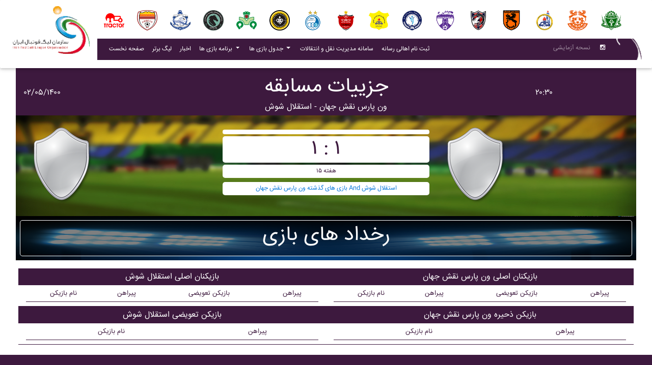

--- FILE ---
content_type: text/html; charset=utf-8
request_url: https://iranleague.ir/1329/MatchDetails/16182
body_size: 6893
content:
<!DOCTYPE html>
<html lang="en" class="">
<head>

    <!-- Required meta tags always come first -->
    <meta charset="utf-8">
    <meta name="viewport" content="width=device-width, initial-scale=1, shrink-to-fit=no">
    <meta http-equiv="x-ua-compatible" content="ie=edge">
    
    <title>
        ليگ دسته سه : ون پارس نقش جهان - استقلال شوش
    </title>
    <script src="/Scripts/kendo/2017.3.913/jquery.min.js"></script>
    <!-- Font Awesome -->
    <link rel="stylesheet" href="https://maxcdn.bootstrapcdn.com/font-awesome/4.6.0/css/font-awesome.min.css">
    <!--<link rel="stylesheet" href="~/assets/css/font-awesome.min.css">-->
    <!-- Bootstrap core CSS -->
    <link href="/assets/css/SiteStyle?v=zkw3XtKfR86S5G-pXUv1pajFoo1Oq_GKiu2OmQiUUuI1" rel="stylesheet"/>

        <link href="/assets/css/eng.css" rel="stylesheet" />
    <link rel="icon" href="/assets/img/icon.PNG">
    <style type="text/css">

        #tblLogo tr td img {
            width: 40px;
        }

        clubIconSize {
            height: 20px !important;
        }

        leagueTypeSizeTitr {
            width: 30px;
        }
    </style>
    
</head>
<body class="k-rtl">

    <!--Main Navigation-->
    <header>
        <!--Navbar-->
        <nav id="navBox1" class="navbar navbar-expand-lg navbar-dark fixed-top scrolling-navbar direction-view bottom pl-0 pb-0">
            <div id="navMenu1" class="container-fluid pl-1">
                <a class="navbar-brand" id="logoTag" style="position: relative; margin-bottom: 3px; margin-right: 0;" href="/1329">
                    <strong>
                        <img id="largLogo" src="/assets/img/logo-RTL-2.PNG" class="img-fluid" alt="Wider sample post image">
                        <img id="smalLogo" style="display: none; height: 45px;" src="/assets/img/logo.PNG" class="img-fluid"
                             alt="Wider sample post image">
                    </strong>
                </a>
                <button id="menuButton" class="navbar-toggler purple" type="button" data-toggle="collapse"
                        data-target="#navbarSupportedContent-7"
                        aria-controls="navbarSupportedContent-7"
                        aria-expanded="false" aria-label="Toggle navigation">
                    <span class="navbar-toggler-icon"></span>
                </button>
                <div class="container-fluid pt-3-normal-view pt-0-mobile-view pb-0-mobile-view pb-3-normal-view" id="menuBar1">
                    <div class="row">
                        <div id="teamsLogo" class="col-12">
                            <table style="width: 100%;" id="tblLogo">
                                <tr>
                                    <td class="view overlay pt-1 pb-1">
                                        <img class="m-auto" src="/Content/Images/logo/Larg/08100.png" />
                                        <a target="_blank" href='/1329/League/ClubProfile/59'>
                                            <div class="mask"></div>
                                        </a>
                                    </td>

                                    <td class="view overlay pt-1 pb-1">
                                        <img class="m-auto" src="/Content/Images/logo/Larg/80022.png" />
                                        <a target="_blank" href='/1329/League/ClubProfile/60'>
                                            <div class="mask"></div>
                                        </a>
                                    </td>

                                    <td class="view overlay pt-1 pb-1">
                                        <img class="m-auto" src="/Content/Images/logo/Larg/8104.png" />
                                        <a target="_blank" href='/1329/League/ClubProfile/62'>
                                            <div class="mask"></div>
                                        </a>
                                    </td>

                                    <td class="view overlay pt-1 pb-1">
                                        <img class="m-auto" src="/Content/Images/logo/Larg/92012.png" />
                                        <a target="_blank" href='/1329/League/ClubProfile/65'>
                                            <div class="mask"></div>
                                        </a>
                                    </td>

                                    <td class="view overlay pt-1 pb-1">
                                        <img class="m-auto" src="/Content/Images/logo/Larg/08109.png" />
                                        <a target="_blank" href='/1329/League/ClubProfile/68'>
                                            <div class="mask"></div>
                                        </a>
                                    </td>

                                    <td class="view overlay pt-1 pb-1">
                                        <img class="m-auto" src="/Content/Images/logo/Larg/08110.png" />
                                        <a target="_blank" href='/1329/League/ClubProfile/69'>
                                            <div class="mask"></div>
                                        </a>
                                    </td>

                                    <td class="view overlay pt-1 pb-1">
                                        <img class="m-auto" src="/Content/Images/logo/Larg/08111.png" />
                                        <a target="_blank" href='/1329/League/ClubProfile/70'>
                                            <div class="mask"></div>
                                        </a>
                                    </td>

                                    <td class="view overlay pt-1 pb-1">
                                        <img class="m-auto" src="/Content/Images/logo/Larg/08112.png" />
                                        <a target="_blank" href='/1329/League/ClubProfile/71'>
                                            <div class="mask"></div>
                                        </a>
                                    </td>

                                    <td class="view overlay pt-1 pb-1">
                                        <img class="m-auto" src="/Content/Images/logo/Larg/92001.png" />
                                        <a target="_blank" href='/1329/League/ClubProfile/74'>
                                            <div class="mask"></div>
                                        </a>
                                    </td>

                                    <td class="view overlay pt-1 pb-1">
                                        <img class="m-auto" src="/Content/Images/logo/Larg/80007.png" />
                                        <a target="_blank" href='/1329/League/ClubProfile/124'>
                                            <div class="mask"></div>
                                        </a>
                                    </td>

                                    <td class="view overlay pt-1 pb-1">
                                        <img class="m-auto" src="/Content/Images/logo/Larg/99002.png" />
                                        <a target="_blank" href='/1329/League/ClubProfile/1272'>
                                            <div class="mask"></div>
                                        </a>
                                    </td>

                                    <td class="view overlay pt-1 pb-1">
                                        <img class="m-auto" src="/Content/Images/logo/Larg/80014.png" />
                                        <a target="_blank" href='/1329/League/ClubProfile/119'>
                                            <div class="mask"></div>
                                        </a>
                                    </td>

                                    <td class="view overlay pt-1 pb-1">
                                        <img class="m-auto" src="/Content/Images/logo/Larg/80018.png" />
                                        <a target="_blank" href='/1329/League/ClubProfile/105'>
                                            <div class="mask"></div>
                                        </a>
                                    </td>

                                    <td class="view overlay pt-1 pb-1">
                                        <img class="m-auto" src="/Content/Images/logo/Larg/92009.png" />
                                        <a target="_blank" href='/1329/League/ClubProfile/96'>
                                            <div class="mask"></div>
                                        </a>
                                    </td>

                                    <td class="view overlay pt-1 pb-1">
                                        <img class="m-auto" src="/Content/Images/logo/Larg/8500.png" />
                                        <a target="_blank" href='/1329/League/ClubProfile/1265'>
                                            <div class="mask"></div>
                                        </a>
                                    </td>

                                    <td class="view overlay pt-1 pb-1">
                                        <img class="m-auto" src="/Content/Images/logo/Larg/93014.png" />
                                        <a target="_blank" href='/1329/League/ClubProfile/402'>
                                            <div class="mask"></div>
                                        </a>
                                    </td>
                                </tr>
                            </table>
                        </div>
                        <div id="menuBox" class="col-12 purple-normal-view white-mobile-view pt-1  pb-1">
                            <div id="navbarSupportedContent-7" class="collapse navbar-collapse purple-mobile-view pr-2-mobile-view pl-2-mobile-view ">
                                <ul class="navbar-nav ml-auto">
                                    <li class="nav-item">
                                        <a class="nav-link" href="/1329">صفحه نخست</a>
                                    </li>
                                    <li class="nav-item">
                                        <a class="nav-link" href="/1329/%D9%84%DB%8C%DA%AF-%D8%A8%D8%B1%D8%AA%D8%B1-%D8%A7%DB%8C%D8%B1%D8%A7%D9%86" target="_blank">لیگ برتر</a>
                                        
                                    </li>
                                    <li class="nav-item ">
                                        <a class="nav-link" href="/1329/News" target="_blank">
                                            اخبار<span class="sr-only">(current)</span>
                                        </a>
                                    </li>


                                    <li class="nav-item btn-group">
                                        <a class="nav-link dropdown-toggle" id="dropdownMenu1" data-toggle="dropdown" aria-haspopup="true"
                                           aria-expanded="false">
                                            برنامه بازی ها
                                        </a>
                                        <div class="dropdown-menu text-align-inside-language" aria-labelledby="dropdownMenu1">
                                            <a class="nav-link" href="/1329/MatchSchedule/1/1" target="_blank">برنامه بازی های لیگ برتر</a>
                                            <a class="nav-link" href="/1329/MatchSchedule/10/62" target="_blank">برنامه بازی های لیگ دسته یک</a>
                                            
                                        </div>
                                    </li>

                                    <li class="nav-item btn-group">
                                        <a class="nav-link dropdown-toggle" id="dropdownMenu1" data-toggle="dropdown" aria-haspopup="true"
                                           aria-expanded="false">
                                            جدول بازی ها
                                        </a>
                                        <div class="dropdown-menu text-align-inside-language" aria-labelledby="dropdownMenu1">
                                            <a href="/1329/League-Full-Table" class="nav-link" target="_blank">لیگ برتر</a>
                                            <a href="/1329/LeagueType-Full-Table/10" class="nav-link" target="_blank">لیگ دسته یک</a>
                                            
                                        </div>
                                    </li>

                                    <li class="nav-item ">
                                        <a class="nav-link waves-effect waves-light" href="http://its.iranleague.ir" target="_blank">
                                            سامانه مدیریت نقل و انتقالات
                                            <span class="sr-only">(current)</span>
                                        </a>
                                    </li>
                                    <li class="nav-item ">
                                        <a class="nav-link waves-effect waves-light" href="https://card.iranleague.ir" target="_blank">
                                            ثبت نام اهالی رسانه
                                            <span class="sr-only">(current)</span>
                                        </a>
                                    </li>
                                    </ul>
                                    <div id="menuLink" class="virtual-network">
                                        <ul class="navbar-nav nav-flex-icons">
                                            <!--<li>
                                                <a href="/" target="_self" class="nav-link">فارسی</a>

                                            </li>
                                            <li>

                                                <a href="/en" target="_self" class="nav-link">انگلیسی</a>


                                            </li>-->
                                            <li>
                                                <a class="nav-link">نسحه آزمایشی</a>

                                            </li>

                                            <li class="nav-item">
                                                <a class="nav-link" href="https://www.instagram.com/iranleague.official">
                                                    <i class="fa fa-instagram"></i>
                                                </a>
                                            </li>
                                        </ul>
                                    </div>
                                </div>
                            </div>
                        </div>
                    </div>
                </div>
            </nav>
        </header>
        <!--Main Navigation-->
        <!--Main Layout-->

        
<main class="mt-7-5 needConvert">
<div class="container-fluid rtl-view">
<div class="row mt-3 mb-0 purple pt-0 pb-0 mr-3 ml-3 pt-3">
    <div class="col-md-2 col-sm-12 text-align-inside-language text-white vertical-middle pr-2-without-mobile-view pt-4">
        <h3>
            02/05/1400
        </h3>
    </div>
    <div class="col-md-8 col-sm-12 text-center text-white vertical-middle">
        <h1>
            جزییات مسابقه
        </h1>
        <div class="col-12 text-center">
            <h3>
ون پارس نقش جهان                    - استقلال شوش
            </h3>
        </div>
    </div>
    <div class="col-md-2 col-sm-12 text-left text-white vertical-middle pl-2-without-mobile-view pt-4">
        <h3>
            20:30
        </h3>
    </div>
</div>
<div class="row mt-0 mr-3 ml-3 pt-3 pb-3 full-bg-img" style="background: url('/assets/img/Teams/backgroundTeam.jpg') no-repeat center center fixed;
                                                            -webkit-background-size: cover;-moz-baqckground-size: cover;-o-background-size: cover;background-size: cover;">
    <div class="col-12 text-center text-white">
        <div class="row">
            <div class="col-md-4 col-sm-12 text-left pt-2 pb-2 vertical-middle">
                <img src="/Handler/ClubLogo.ashx?cis=l&amp;&amp;cc=545" class="height-150"/>
            </div>
            <div class="col-md-4 col-sm-12 text-center pt-2 pb-2 vertical-middle">
                <div class="row border-radius-5 text-purple white pt-1 pb-1 mb-1 mt-1">
                    <div class="col-12 p-0 text-center">
                        <p class="mb-0 pb-0">

                            
                        </p>
                    </div>
                </div>
                <div class="row border-radius-5 text-purple white pt-1 pb-1 mb-1 mt-1">
                    <div class="col-12 p-0 text-center">
                        <h1 class="mb-0 pb-0">
                            1 : 1
                        </h1>
                    </div>
                </div>
                <div class="row border-radius-5 text-purple white pt-1 pb-1 mb-1 mt-1">
                    <div class="col-12 p-0 text-center">
                        <p class="mb-0 pb-0">
هفته 15                        </p>
                    </div>
                </div>

                                <div class="row border-radius-5 text-purple white pt-1 pb-1 mb-1 mt-2">
                    <div class="col-12 p-0 text-center">
                        <p class="mb-0 pb-0">
                            <a target="_blank" href="/1329/League/ClubPreviousMatches?matchId=16182">
                                بازی های گذشته
ون پارس نقش جهان                                    And استقلال شوش
                            </a>
                        </p>
                    </div>
                </div>
            </div>
            <div class="col-md-4 col-sm-12 text-align-inside-language pt-2 pb-2 vertical-middle">
                <img src="/Handler/ClubLogo.ashx?cis=l&amp;&amp;cc=97032" class="height-150"/>

            </div>
        </div>
    </div>
</div>
<div class="row mt-0 mb-0 pt-0 pb-0 mr-3 ml-3 full-bg-img" style="background: url('/assets/img/Soccer/stadium-floodlights.jpg') no-repeat; background-size: 100% 100%">
    <div class="m-2 w-100 border-radius-5 p-2" style="background-image: linear-gradient(rgba(0, 0, 0, 0.5) 50%, rgba(0, 0, 0, 0.5) 50%); border: 1px solid #ffffff">
        <!--<div class="m-2 w-100 border-radius-5 p-2" style="background-image: linear-gradient(rgba(61, 25, 62, 0.4) 50%,rgba(61, 25, 62, 0.4) 50%)">-->
        <div class="col-12 text-center text-white vertical-middle">
            <h1>
                رخداد های بازی
            </h1>
        </div>
        <div class="col-12 text-center vertical-middle">
            <div class="row">
            </div>
        </div>
    </div>
</div>
<div class="row mt-0 mb-0 pt-0 pb-0 mr-3 ml-3 pt-3">
<div class="col-md-6 col-sm-12 text-center vertical-middle">
    <div class="row pl-2-without-mobile-view">
        <div class="col-12 pt-2 pb-12 text-white purple">
            <h3>

                بازیکنان اصلی استقلال شوش

            </h3>
        </div>
        <div class="col-12 text-center vertical-middle">
            <div class="row">
                <div class="col-12 text-center text-purple border-bottom-1 pt-2 pb-2">
                    <table class="w-100">
                        <tr class="border-bottom-1">
                            <td>
                                <h4>
                                    نام بازیکن
                                </h4>
                            </td>
                            <td>
                                <h4>
                                    پیراهن
                                </h4>
                            </td>
                            <td>
                                <h4>
                                    بازیکن تعویضی
                                </h4>
                            </td>
                            <td>
                                <h4>
                                    پیراهن
                                </h4>
                            </td>
                        </tr>
                    </table>
                </div>
            </div>
        </div>
    </div>
    <div class="row pl-2-without-mobile-view">
        <div class="col-12 pt-2 pb-12 text-white purple">
            <h3>
                بازیکن تعویضی استقلال شوش
            </h3>
        </div>
        <div class="col-12 text-center vertical-middle">
            <div class="row">
                <div class="col-12 text-center text-purple border-bottom-1 pt-2 pb-2">
                    <table class="w-100">
                        <tr class="border-bottom-1">
                            <td>
                                <h4>
                                    نام بازیکن
                                </h4>
                            </td>
                            <td>
                                <h4>
                                    پیراهن
                                </h4>
                            </td>
                        </tr>
                    </table>
                </div>
            </div>
        </div>
    </div>
</div>
<div class="col-md-6 col-sm-12 text-center vertical-middle">
    <div class="row pr-2-without-mobile-view">
        <div class="col-12 pt-2 pb-12 text-white purple">
            <h3>
                بازیکنان اصلی ون پارس نقش جهان
            </h3>
        </div>
        <div class="col-12 text-center vertical-middle">
            <div class="row">
                <div class="col-12 text-center text-purple border-bottom-1 pt-2 pb-2">
                    <table class="w-100">
                        <tr class="border-bottom-1">
                            <td>
                                <h4>
                                    نام بازیکن
                                </h4>
                            </td>
                            <td>
                                <h4>
                                    پیراهن
                                </h4>
                            </td>
                            <td>
                                <h4>
                                    بازیکن تعویضی
                                </h4>
                            </td>
                            <td>
                                <h4>
                                    پیراهن
                                </h4>
                            </td>
                        </tr>
                    </table>
                </div>
            </div>
        </div>
    </div>
    <div class="row pr-2-without-mobile-view">
        <div class="col-12 pt-2 pb-12 text-white purple">
            <h3>
                بازیکن ذحیره ون پارس نقش جهان
            </h3>
        </div>
        <div class="col-12 text-center vertical-middle">
            <div class="row">
                <div class="col-12 text-center text-purple border-bottom-1 pt-2 pb-2">
                    <table class="w-100">
                        <tr class="border-bottom-1">
                            <td>
                                <h4>
                                    نام بازیکن
                                </h4>
                            </td>
                            <td>
                                <h4>
                                    پیراهن
                                </h4>
                            </td>
                        </tr>
                    </table>
                </div>
            </div>
        </div>
    </div>
</div>
</div>
</div>
</main>

        <!--Main Layout-->
        <!--Footer-->
        <footer id="footer" class="page-footer center-on-small-only mdb-color lighten-2 purple">
            <div class="social-section text-center">
                <ul>

                    <li>
                        <a class="btn-floating btn-dribbble" href="https://www.instagram.com/iranleague.official">
                            <i class="fa fa-instagram"></i>
                        </a>
                        

                    </li>
                </ul>
            </div>
            <!--/.Social buttons-->
            <!--Copyright-->
            <div class="footer-copyright">
                <div class="container-fluid">
                    Copyright © 2020 Iran Football League Organization. All rights reserved.
                    <hr />
                    <a href="https://www.iranleague.ir"> تمامي حقوق مادي و معنوي این وب سایت متعلق به سازمان لیگ فوتبال ایران می باشد</a>
                </div>
            </div>
            <!--/.Copyright-->
        </footer>
        <!--/.Footer-->
        <!-- SCRIPTS -->
        <!-- JQuery -->
        <!--<!-- Bootstrap tooltips -->
        

        <script type="text/javascript" src="/assets/js/popper.min.js"></script>
        <!-- Bootstrap core JavaScript -->
        <script type="text/javascript" src="/assets/js/bootstrap.js"></script>
        <!-- MDB core JavaScript -->
        <script type="text/javascript" src="/assets/js/mdb.js"></script>



        <!--Custom scripts-->
        <script>
    //new WOW().init();
    $(function() {
        $("#mdb-lightbox-ui").load('/assets/mdb-addons/mdb-lightbox-ui.html');
    });
        </script>

        <script>

            var defaultSettings = 'fa';
            (function ($) {

                $.fn.persiaNumber = function (settings) {
                    if (typeof (settings) == 'string' && settings.length > 0)
                        defaultSettings = settings;
                    var range = 1728;
                    if (settings == 'ar') {
                        range = 1584;
                    }
                    window.persiaNumberedDOM = this;
                    convert(this, range);
                    $(document).ajaxComplete(function () {
                        var thisObj = window.persiaNumberedDOM;
                        convert(thisObj, range);
                    });

                    function convert(obj, range) {
                        obj.find("*").andSelf().contents().each(function () {
                            if (this.nodeType === 3 &&
                                this.parentNode.localName != "style" &&
                                this.parentNode.localName != "script") {
                                this.nodeValue = this.nodeValue.replace(this.nodeValue.match(/[0-9]*\.[0-9]+/),
                                    function (txt) {
                                        return txt.replace(/\./, ',');
                                    });
                                this.nodeValue = this.nodeValue.replace(/\d/g,
                                    function (v) {
                                        return String.fromCharCode(v.charCodeAt(0) + range);
                                    });
                            }
                        });
                    }
                };
            })(jQuery);
            origParseInt = parseInt;
            parseInt = function (str) {
                str = str &&
                    str.toString()
                        .replace(/[\u06F0\u06F1\u06F2\u06F3\u06F4\u06F5\u06F6\u06F7\u06F8\u06F9]/g,
                            function (v) { return String.fromCharCode(v.charCodeAt(0) - 1728) })
                        .replace(/[\u0660\u0661\u0662\u0663\u0664\u0665\u0666\u0667\u0668\u0669]/g,
                            function (v) { return String.fromCharCode(v.charCodeAt(0) - 1584) }).replace(/[\u066B]/g, '.');
                return origParseInt(str);
            };
            origParseFloat = parseFloat;
            parseFloat = function (str) {
                str = str &&
                    str.toString()
                        .replace(/[\u06F0\u06F1\u06F2\u06F3\u06F4\u06F5\u06F6\u06F7\u06F8\u06F9]/g,
                            function (v) { return String.fromCharCode(v.charCodeAt(0) - 1728) })
                        .replace(/[\u0660\u0661\u0662\u0663\u0664\u0665\u0666\u0667\u0668\u0669]/g,
                            function (v) { return String.fromCharCode(v.charCodeAt(0) - 1584) }).replace(/[\u066B]/g, '.');
                return origParseFloat(str);
            };
            setCustomStyle();
            $(window).on('load, resize',
                function mobileViewUpdate() {
                    setCustomStyle();
                });

            function setCustomStyle() {
                var viewportWidth = $(window).width();
                if (viewportWidth <= 1024) {
                    $(".customWidth").addClass("col-lg-12");
                } else {
                    $(".customWidth").removeClass("col-lg-12");
                }
            }
        </script>
        
        <script type="text/javascript">
            $(document).ready(function () {
                $('.needConvert').persiaNumber();
            });
        </script>
        <script type="text/javascript">
    var scrollTop;
    $('#P_Option').val($('#weekId_Premier').val());
    $('#lga_Selector').val($('#LeagueGroupId_4').val());
    $('#custom_Selector').val($('#LeagueGroupId_Custom').val());
    $('#jma_Selector').val($('#LeagueGroupId_9').val());
    $('#hazfi_Selector').val($('#LeagueGroupId_JameHazfi').val());

    $('btnPLW').val = 'هفته' + $('#weekId_Premier').val();

    function DoLoadMatches(event, leagueId, leagueTypeId, week, viewMode, obj) {
        var lang = '1329';
        if (viewMode == -1) {
            viewMode = null;
        }
        event.preventDefault();
        var selected = $(obj).text();
        $(obj).closest('.btn-group').find('.dropdown-toggle').text(selected);


        var containerSelector = '#div_' + leagueId;
        var containerDivHight = $(containerSelector).height();
        scrollTop = $(document).scrollTop();
        var msg = '<div style="height:' + containerDivHight + 'px">در حال بارگزاری ...</div>';
        $(containerSelector).html(msg);

        var baseUrl = '/1329/League/PartialLeagueMatchs/';
        var customUrl = baseUrl +
            "?leagueTypeId=" +
            leagueTypeId +
            "&leagueId=" +
            leagueId +
            "&leagueGroupId=" +
            week ;
        if (viewMode != null) {
            customUrl += "&viewMode=" + viewMode;
        }
        jQuery.ajax({
            //int leagueTypeId,int leagueId,int? leagueGroupId)
            url: customUrl,
            type: 'POST',
            success: function(data, textStatus, xhr) {
                $(containerSelector).html(data);
                $(document).scrollTop(scrollTop);
            },
            complete: function() {
                $(document).scrollTop(scrollTop);
            }
        });

        if ($(containerSelector).html() == msg) {
        }

    }
        </script>
        <!--GoogleAnalytics-->
        <script type="text/javascript" defer="defer">

            var _gaq = _gaq || [];
            _gaq.push(['_setAccount', 'UA-43193490-2']);
            _gaq.push(['_trackPageview']);

            (function () {

                var ga = document.createElement('script');
                ga.type = 'text/javascript';
                ga.async = true;
                ga.src = ('https:' == document.location.protocol ? 'https://ssl' : 'http://www') +
                    '.google-analytics.com/ga.js';
                var s = document.getElementsByTagName('script')[0];
                s.parentNode.insertBefore(ga, s);
            })();

        </script>
        <script src="https://cdn.zarinpal.com/trustlogo.js" type="test/javascript"></script>
        

    </body>
</html>